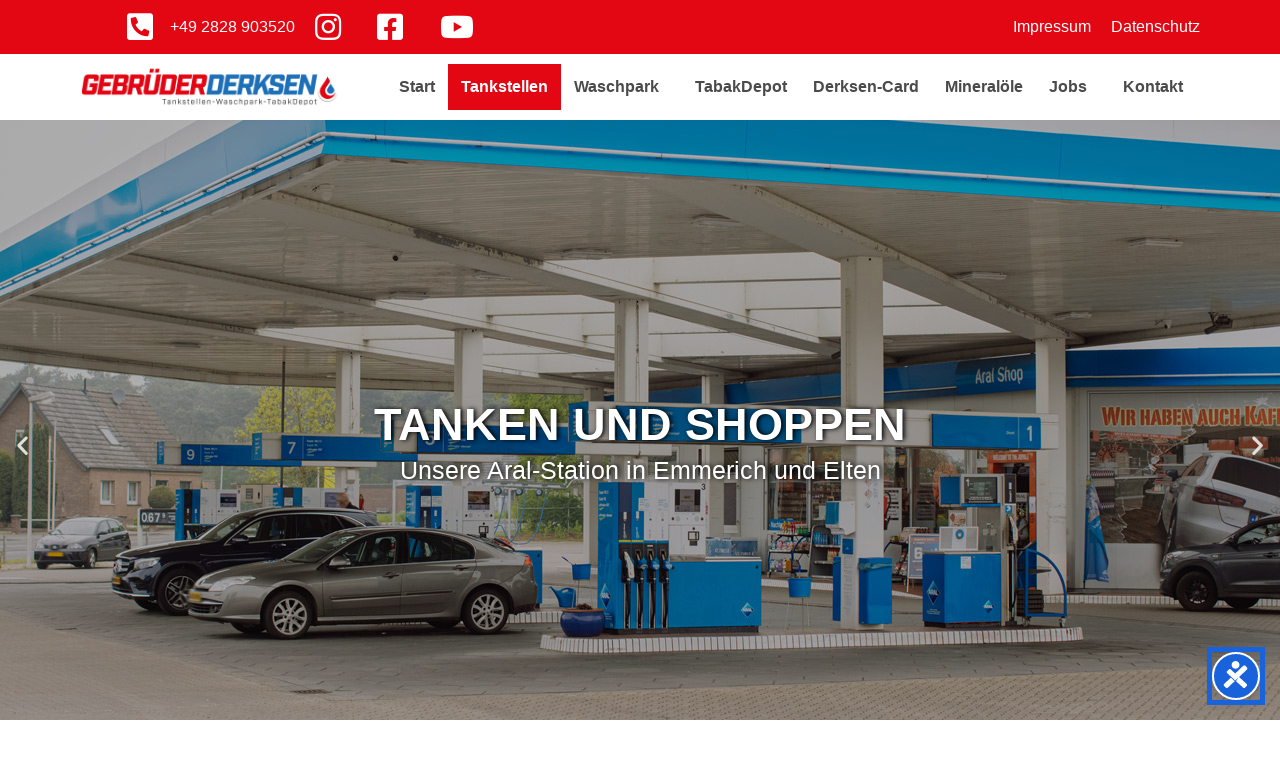

--- FILE ---
content_type: text/css
request_url: https://www.gebrueder-derksen.de/wp-content/uploads/elementor/css/post-76.css?ver=1749825296
body_size: 999
content:
.elementor-76 .elementor-element.elementor-element-3a47b69 .elementor-repeater-item-d5a93a7 .swiper-slide-bg{background-image:url(https://www.gebrueder-derksen.de/wp-content/uploads/2021/07/gebrueder-derksen-slider-03.jpg);background-size:cover;}.elementor-76 .elementor-element.elementor-element-3a47b69 .elementor-repeater-item-d5a93a7 .elementor-background-overlay{background-color:#0000004F;}.elementor-76 .elementor-element.elementor-element-3a47b69 .elementor-repeater-item-40a9925 .swiper-slide-bg{background-image:url(https://www.gebrueder-derksen.de/wp-content/uploads/2021/07/gebrueder-derksen-slider-06.jpg);background-size:cover;}.elementor-76 .elementor-element.elementor-element-3a47b69 .elementor-repeater-item-40a9925 .elementor-background-overlay{background-color:#00000038;}.elementor-76 .elementor-element.elementor-element-3a47b69 .elementor-repeater-item-a49f2ad .swiper-slide-bg{background-image:url(https://www.gebrueder-derksen.de/wp-content/uploads/2021/07/gebrueder-derksen-slider-tankstelle-02.jpg);background-size:cover;}.elementor-76 .elementor-element.elementor-element-3a47b69 .elementor-repeater-item-a49f2ad .elementor-background-overlay{background-color:#00000038;}.elementor-76 .elementor-element.elementor-element-3a47b69 .swiper-slide{height:650px;transition-duration:calc(5000ms*1.2);}.elementor-76 .elementor-element.elementor-element-3a47b69 .swiper-slide-contents{max-width:66%;text-shadow:2px 0px 5px #000000;}.elementor-76 .elementor-element.elementor-element-3a47b69 .swiper-slide-inner{text-align:center;}.elementor-76 .elementor-element.elementor-element-3a47b69 .swiper-slide-inner .elementor-slide-heading:not(:last-child){margin-bottom:6px;}.elementor-76 .elementor-element.elementor-element-3a47b69 .elementor-slide-heading{font-family:"Open Sans", Sans-serif;font-size:45px;font-weight:800;text-transform:uppercase;}.elementor-76 .elementor-element.elementor-element-3a47b69 .elementor-slide-description{font-family:"Open Sans", Sans-serif;font-size:25px;font-weight:400;}.elementor-76 .elementor-element.elementor-element-1d0b727 > .elementor-container > .elementor-column > .elementor-widget-wrap{align-content:center;align-items:center;}.elementor-76 .elementor-element.elementor-element-1d0b727:not(.elementor-motion-effects-element-type-background), .elementor-76 .elementor-element.elementor-element-1d0b727 > .elementor-motion-effects-container > .elementor-motion-effects-layer{background-image:url("https://www.gebrueder-derksen.de/wp-content/uploads/2021/04/divider-blau.png");background-repeat:no-repeat;background-size:cover;}.elementor-76 .elementor-element.elementor-element-1d0b727{transition:background 0.3s, border 0.3s, border-radius 0.3s, box-shadow 0.3s;margin-top:0px;margin-bottom:0px;z-index:1;}.elementor-76 .elementor-element.elementor-element-1d0b727 > .elementor-background-overlay{transition:background 0.3s, border-radius 0.3s, opacity 0.3s;}.elementor-76 .elementor-element.elementor-element-9eed2aa .elementor-icon-wrapper{text-align:center;}.elementor-76 .elementor-element.elementor-element-9eed2aa.elementor-view-stacked .elementor-icon{background-color:#FFFFFF;}.elementor-76 .elementor-element.elementor-element-9eed2aa.elementor-view-framed .elementor-icon, .elementor-76 .elementor-element.elementor-element-9eed2aa.elementor-view-default .elementor-icon{color:#FFFFFF;border-color:#FFFFFF;}.elementor-76 .elementor-element.elementor-element-9eed2aa.elementor-view-framed .elementor-icon, .elementor-76 .elementor-element.elementor-element-9eed2aa.elementor-view-default .elementor-icon svg{fill:#FFFFFF;}.elementor-76 .elementor-element.elementor-element-9eed2aa .elementor-icon{font-size:25px;}.elementor-76 .elementor-element.elementor-element-bd2d716{text-align:center;color:#FFFFFF;}.elementor-76 .elementor-element.elementor-element-7e6c192{text-align:center;}.elementor-76 .elementor-element.elementor-element-7e6c192 .elementor-heading-title{color:var( --e-global-color-secondary );font-family:"Open Sans", Sans-serif;font-size:40px;font-weight:700;text-transform:uppercase;letter-spacing:2.5px;}.elementor-76 .elementor-element.elementor-element-7e6c192 > .elementor-widget-container{margin:5% 0% 5% 0%;}.elementor-76 .elementor-element.elementor-element-12c6d0c .elementor-column-gap-custom .elementor-column > .elementor-element-populated{padding:10px;}.elementor-76 .elementor-element.elementor-element-12c6d0c > .elementor-container > .elementor-column > .elementor-widget-wrap{align-content:center;align-items:center;}.elementor-76 .elementor-element.elementor-element-6c386d8{font-family:"Open Sans", Sans-serif;font-size:14px;font-weight:400;}.elementor-76 .elementor-element.elementor-element-6c386d8 > .elementor-widget-container{padding:0px 38px 0px 0px;}.elementor-76 .elementor-element.elementor-element-6fd3413{text-align:center;}.elementor-76 .elementor-element.elementor-element-6fd3413 img{width:71%;}.elementor-76 .elementor-element.elementor-element-7aa5a48 .elementor-column-gap-custom .elementor-column > .elementor-element-populated{padding:10px;}.elementor-76 .elementor-element.elementor-element-7aa5a48 > .elementor-container > .elementor-column > .elementor-widget-wrap{align-content:center;align-items:center;}.elementor-76 .elementor-element.elementor-element-7aa5a48{margin-top:5%;margin-bottom:5%;}.elementor-76 .elementor-element.elementor-element-58e8b10{text-align:center;}.elementor-76 .elementor-element.elementor-element-58e8b10 img{width:71%;}.elementor-76 .elementor-element.elementor-element-96083de{font-family:"Open Sans", Sans-serif;font-size:14px;font-weight:400;}.elementor-76 .elementor-element.elementor-element-96083de > .elementor-widget-container{padding:0px 38px 0px 0px;}.elementor-76 .elementor-element.elementor-element-4ff4bf2 > .elementor-widget-container{margin:5px 0px 0px 0px;}:root{--page-title-display:none;}@media(max-width:1024px){.elementor-76 .elementor-element.elementor-element-1d0b727{margin-top:0px;margin-bottom:0px;}.elementor-76 .elementor-element.elementor-element-709ad8a > .elementor-element-populated{padding:0% 0% 0% 0%;}.elementor-76 .elementor-element.elementor-element-6c386d8 > .elementor-widget-container{padding:0% 0% 0% 10%;}.elementor-76 .elementor-element.elementor-element-96083de > .elementor-widget-container{padding:0px 26px 0px 0px;}}@media(max-width:767px){.elementor-76 .elementor-element.elementor-element-3a47b69 .swiper-slide{height:250px;}.elementor-76 .elementor-element.elementor-element-3a47b69 .elementor-slide-heading{font-size:20px;}.elementor-76 .elementor-element.elementor-element-3a47b69 .elementor-slide-description{font-size:12px;}.elementor-76 .elementor-element.elementor-element-1d0b727{margin-top:0px;margin-bottom:0px;padding:4% 4% 4% 4%;}.elementor-76 .elementor-element.elementor-element-bd2d716{text-align:center;}.elementor-76 .elementor-element.elementor-element-7e6c192 .elementor-heading-title{font-size:26px;}.elementor-76 .elementor-element.elementor-element-6c386d8{text-align:center;}.elementor-76 .elementor-element.elementor-element-96083de{text-align:center;}}@media(min-width:768px){.elementor-76 .elementor-element.elementor-element-d16712a{width:6%;}.elementor-76 .elementor-element.elementor-element-919e77b{width:94%;}.elementor-76 .elementor-element.elementor-element-709ad8a{width:54%;}.elementor-76 .elementor-element.elementor-element-ab5a27b{width:46%;}}@media(max-width:1024px) and (min-width:768px){.elementor-76 .elementor-element.elementor-element-d16712a{width:15%;}.elementor-76 .elementor-element.elementor-element-919e77b{width:82%;}}

--- FILE ---
content_type: text/css
request_url: https://www.gebrueder-derksen.de/wp-content/uploads/elementor/css/post-6.css?ver=1745562324
body_size: 705
content:
.elementor-6 .elementor-element.elementor-element-8f9005a > .elementor-container > .elementor-column > .elementor-widget-wrap{align-content:center;align-items:center;}.elementor-6 .elementor-element.elementor-element-8f9005a:not(.elementor-motion-effects-element-type-background), .elementor-6 .elementor-element.elementor-element-8f9005a > .elementor-motion-effects-container > .elementor-motion-effects-layer{background-color:var( --e-global-color-accent );}.elementor-6 .elementor-element.elementor-element-8f9005a{transition:background 0.3s, border 0.3s, border-radius 0.3s, box-shadow 0.3s;padding:5px 5px 5px 5px;}.elementor-6 .elementor-element.elementor-element-8f9005a > .elementor-background-overlay{transition:background 0.3s, border-radius 0.3s, opacity 0.3s;}.elementor-6 .elementor-element.elementor-element-c0122d9 > .elementor-element-populated{transition:background 0.3s, border 0.3s, border-radius 0.3s, box-shadow 0.3s;padding:0% 0% 0% 10%;}.elementor-6 .elementor-element.elementor-element-c0122d9 > .elementor-element-populated > .elementor-background-overlay{transition:background 0.3s, border-radius 0.3s, opacity 0.3s;}.elementor-6 .elementor-element.elementor-element-6f4c1bc .elementor-icon-list-items:not(.elementor-inline-items) .elementor-icon-list-item:not(:last-child){padding-bottom:calc(20px/2);}.elementor-6 .elementor-element.elementor-element-6f4c1bc .elementor-icon-list-items:not(.elementor-inline-items) .elementor-icon-list-item:not(:first-child){margin-top:calc(20px/2);}.elementor-6 .elementor-element.elementor-element-6f4c1bc .elementor-icon-list-items.elementor-inline-items .elementor-icon-list-item{margin-right:calc(20px/2);margin-left:calc(20px/2);}.elementor-6 .elementor-element.elementor-element-6f4c1bc .elementor-icon-list-items.elementor-inline-items{margin-right:calc(-20px/2);margin-left:calc(-20px/2);}body.rtl .elementor-6 .elementor-element.elementor-element-6f4c1bc .elementor-icon-list-items.elementor-inline-items .elementor-icon-list-item:after{left:calc(-20px/2);}body:not(.rtl) .elementor-6 .elementor-element.elementor-element-6f4c1bc .elementor-icon-list-items.elementor-inline-items .elementor-icon-list-item:after{right:calc(-20px/2);}.elementor-6 .elementor-element.elementor-element-6f4c1bc .elementor-icon-list-icon i{color:#FFFFFF;transition:color 0.3s;}.elementor-6 .elementor-element.elementor-element-6f4c1bc .elementor-icon-list-icon svg{fill:#FFFFFF;transition:fill 0.3s;}.elementor-6 .elementor-element.elementor-element-6f4c1bc{--e-icon-list-icon-size:30px;--icon-vertical-offset:0px;}.elementor-6 .elementor-element.elementor-element-6f4c1bc .elementor-icon-list-icon{padding-right:0px;}.elementor-6 .elementor-element.elementor-element-6f4c1bc .elementor-icon-list-text{color:#FFFFFF;transition:color 0.3s;}.elementor-6 .elementor-element.elementor-element-c82fc88 > .elementor-element-populated{transition:background 0.3s, border 0.3s, border-radius 0.3s, box-shadow 0.3s;}.elementor-6 .elementor-element.elementor-element-c82fc88 > .elementor-element-populated > .elementor-background-overlay{transition:background 0.3s, border-radius 0.3s, opacity 0.3s;}.elementor-6 .elementor-element.elementor-element-70a0294 .elementor-icon-list-items:not(.elementor-inline-items) .elementor-icon-list-item:not(:last-child){padding-bottom:calc(20px/2);}.elementor-6 .elementor-element.elementor-element-70a0294 .elementor-icon-list-items:not(.elementor-inline-items) .elementor-icon-list-item:not(:first-child){margin-top:calc(20px/2);}.elementor-6 .elementor-element.elementor-element-70a0294 .elementor-icon-list-items.elementor-inline-items .elementor-icon-list-item{margin-right:calc(20px/2);margin-left:calc(20px/2);}.elementor-6 .elementor-element.elementor-element-70a0294 .elementor-icon-list-items.elementor-inline-items{margin-right:calc(-20px/2);margin-left:calc(-20px/2);}body.rtl .elementor-6 .elementor-element.elementor-element-70a0294 .elementor-icon-list-items.elementor-inline-items .elementor-icon-list-item:after{left:calc(-20px/2);}body:not(.rtl) .elementor-6 .elementor-element.elementor-element-70a0294 .elementor-icon-list-items.elementor-inline-items .elementor-icon-list-item:after{right:calc(-20px/2);}.elementor-6 .elementor-element.elementor-element-70a0294 .elementor-icon-list-icon i{color:#FFFFFF;transition:color 0.3s;}.elementor-6 .elementor-element.elementor-element-70a0294 .elementor-icon-list-icon svg{fill:#FFFFFF;transition:fill 0.3s;}.elementor-6 .elementor-element.elementor-element-70a0294{--e-icon-list-icon-size:30px;--icon-vertical-offset:0px;}.elementor-6 .elementor-element.elementor-element-70a0294 .elementor-icon-list-icon{padding-right:0px;}.elementor-6 .elementor-element.elementor-element-70a0294 .elementor-icon-list-text{color:#FFFFFF;transition:color 0.3s;}.elementor-6 .elementor-element.elementor-element-8a6eb0f > .elementor-container > .elementor-column > .elementor-widget-wrap{align-content:center;align-items:center;}.elementor-6 .elementor-element.elementor-element-19e347c{text-align:left;}.elementor-6 .elementor-element.elementor-element-19e347c img{width:100%;}.elementor-6 .elementor-element.elementor-element-344a14c .elementor-menu-toggle{margin:0 auto;}.elementor-6 .elementor-element.elementor-element-344a14c .elementor-nav-menu .elementor-item{font-family:"Open Sans", Sans-serif;font-size:16px;font-weight:600;}.elementor-6 .elementor-element.elementor-element-344a14c .elementor-nav-menu--main .elementor-item:hover,
					.elementor-6 .elementor-element.elementor-element-344a14c .elementor-nav-menu--main .elementor-item.elementor-item-active,
					.elementor-6 .elementor-element.elementor-element-344a14c .elementor-nav-menu--main .elementor-item.highlighted,
					.elementor-6 .elementor-element.elementor-element-344a14c .elementor-nav-menu--main .elementor-item:focus{color:#fff;}.elementor-6 .elementor-element.elementor-element-344a14c .elementor-nav-menu--main .elementor-item{padding-left:13px;padding-right:13px;}@media(max-width:1024px){.elementor-6 .elementor-element.elementor-element-19e347c{text-align:center;}.elementor-6 .elementor-element.elementor-element-19e347c img{width:60%;}.elementor-6 .elementor-element.elementor-element-19e347c > .elementor-widget-container{margin:2% 0% 2% 0%;}}@media(min-width:768px){.elementor-6 .elementor-element.elementor-element-c593285{width:24.665%;}.elementor-6 .elementor-element.elementor-element-da8beb4{width:75%;}}@media(max-width:1024px) and (min-width:768px){.elementor-6 .elementor-element.elementor-element-c0122d9{width:100%;}.elementor-6 .elementor-element.elementor-element-c82fc88{width:100%;}.elementor-6 .elementor-element.elementor-element-c593285{width:100%;}.elementor-6 .elementor-element.elementor-element-da8beb4{width:100%;}}

--- FILE ---
content_type: text/css
request_url: https://www.gebrueder-derksen.de/wp-content/uploads/elementor/css/post-65.css?ver=1751890317
body_size: 620
content:
.elementor-65 .elementor-element.elementor-element-72814be:not(.elementor-motion-effects-element-type-background), .elementor-65 .elementor-element.elementor-element-72814be > .elementor-motion-effects-container > .elementor-motion-effects-layer{background-color:#323232;}.elementor-65 .elementor-element.elementor-element-72814be{transition:background 0.3s, border 0.3s, border-radius 0.3s, box-shadow 0.3s;margin-top:0%;margin-bottom:0%;padding:5% 0% 5% 0%;}.elementor-65 .elementor-element.elementor-element-72814be > .elementor-background-overlay{transition:background 0.3s, border-radius 0.3s, opacity 0.3s;}.elementor-65 .elementor-element.elementor-element-337fccb .elementor-icon-wrapper{text-align:center;}.elementor-65 .elementor-element.elementor-element-337fccb.elementor-view-stacked .elementor-icon{background-color:#FFFFFF;}.elementor-65 .elementor-element.elementor-element-337fccb.elementor-view-framed .elementor-icon, .elementor-65 .elementor-element.elementor-element-337fccb.elementor-view-default .elementor-icon{color:#FFFFFF;border-color:#FFFFFF;}.elementor-65 .elementor-element.elementor-element-337fccb.elementor-view-framed .elementor-icon, .elementor-65 .elementor-element.elementor-element-337fccb.elementor-view-default .elementor-icon svg{fill:#FFFFFF;}.elementor-65 .elementor-element.elementor-element-337fccb .elementor-icon{font-size:30px;}.elementor-65 .elementor-element.elementor-element-9bcecdc{text-align:center;color:#FFFFFF;}.elementor-65 .elementor-element.elementor-element-bf1c1bc .elementor-icon-wrapper{text-align:center;}.elementor-65 .elementor-element.elementor-element-bf1c1bc.elementor-view-stacked .elementor-icon{background-color:#FFFFFF;}.elementor-65 .elementor-element.elementor-element-bf1c1bc.elementor-view-framed .elementor-icon, .elementor-65 .elementor-element.elementor-element-bf1c1bc.elementor-view-default .elementor-icon{color:#FFFFFF;border-color:#FFFFFF;}.elementor-65 .elementor-element.elementor-element-bf1c1bc.elementor-view-framed .elementor-icon, .elementor-65 .elementor-element.elementor-element-bf1c1bc.elementor-view-default .elementor-icon svg{fill:#FFFFFF;}.elementor-65 .elementor-element.elementor-element-bf1c1bc .elementor-icon{font-size:30px;}.elementor-65 .elementor-element.elementor-element-d609dd2{text-align:center;color:#FFFFFF;}.elementor-65 .elementor-element.elementor-element-d750401 .elementor-icon-wrapper{text-align:center;}.elementor-65 .elementor-element.elementor-element-d750401.elementor-view-stacked .elementor-icon{background-color:#FFFFFF;}.elementor-65 .elementor-element.elementor-element-d750401.elementor-view-framed .elementor-icon, .elementor-65 .elementor-element.elementor-element-d750401.elementor-view-default .elementor-icon{color:#FFFFFF;border-color:#FFFFFF;}.elementor-65 .elementor-element.elementor-element-d750401.elementor-view-framed .elementor-icon, .elementor-65 .elementor-element.elementor-element-d750401.elementor-view-default .elementor-icon svg{fill:#FFFFFF;}.elementor-65 .elementor-element.elementor-element-d750401 .elementor-icon{font-size:30px;}.elementor-65 .elementor-element.elementor-element-bf885cc{text-align:center;color:#FFFFFF;}.elementor-bc-flex-widget .elementor-65 .elementor-element.elementor-element-6b3b0b6.elementor-column .elementor-widget-wrap{align-items:flex-start;}.elementor-65 .elementor-element.elementor-element-6b3b0b6.elementor-column.elementor-element[data-element_type="column"] > .elementor-widget-wrap.elementor-element-populated{align-content:flex-start;align-items:flex-start;}.elementor-65 .elementor-element.elementor-element-6b3b0b6.elementor-column > .elementor-widget-wrap{justify-content:center;}.elementor-65 .elementor-element.elementor-element-472a791{text-align:left;}.elementor-65 .elementor-element.elementor-element-d06fe6e:not(.elementor-motion-effects-element-type-background), .elementor-65 .elementor-element.elementor-element-d06fe6e > .elementor-motion-effects-container > .elementor-motion-effects-layer{background-color:#323232;}.elementor-65 .elementor-element.elementor-element-d06fe6e{transition:background 0.3s, border 0.3s, border-radius 0.3s, box-shadow 0.3s;margin-top:0%;margin-bottom:0%;padding:0% 0% 0% 0%;}.elementor-65 .elementor-element.elementor-element-d06fe6e > .elementor-background-overlay{transition:background 0.3s, border-radius 0.3s, opacity 0.3s;}.elementor-65 .elementor-element.elementor-element-061c026 > .elementor-element-populated{border-style:solid;border-width:0.5px 0.5px 0px 0.5px;border-color:#FFFFFF;transition:background 0.3s, border 0.3s, border-radius 0.3s, box-shadow 0.3s;margin:0% 5% 0% 5%;--e-column-margin-right:5%;--e-column-margin-left:5%;padding:0% 0% 0% 0%;}.elementor-65 .elementor-element.elementor-element-061c026 > .elementor-element-populated > .elementor-background-overlay{transition:background 0.3s, border-radius 0.3s, opacity 0.3s;}.elementor-65 .elementor-element.elementor-element-e2947f8 .elementor-icon-list-icon i{color:#FFFFFF;transition:color 0.3s;}.elementor-65 .elementor-element.elementor-element-e2947f8 .elementor-icon-list-icon svg{fill:#FFFFFF;transition:fill 0.3s;}.elementor-65 .elementor-element.elementor-element-e2947f8{--e-icon-list-icon-size:39px;--icon-vertical-offset:0px;}.elementor-65 .elementor-element.elementor-element-e2947f8 .elementor-icon-list-text{color:#FFFFFF;transition:color 0.3s;}.elementor-65 .elementor-element.elementor-element-e2947f8 > .elementor-widget-container{padding:1% 1% 1% 1%;}@media(max-width:767px){.elementor-65 .elementor-element.elementor-element-6b3b0b6.elementor-column > .elementor-widget-wrap{justify-content:center;}}@media(min-width:768px){.elementor-65 .elementor-element.elementor-element-d6aa2a2{width:20%;}.elementor-65 .elementor-element.elementor-element-bc20a7b{width:20%;}.elementor-65 .elementor-element.elementor-element-a5c2af9{width:20%;}.elementor-65 .elementor-element.elementor-element-6b3b0b6{width:20%;}.elementor-65 .elementor-element.elementor-element-0a82402{width:20%;}}

--- FILE ---
content_type: text/css;charset=UTF-8
request_url: https://my.contentserver24.de/api/css.php?cs_key=3c0a1b4f2b0f172d17bc&ver=6.2.8
body_size: 8262
content:
.cs_news_content5 {border:#6E6E6E 1px solid;margin-top:5px;}.cs_news_content4 {border:#6E6E6E 1px solid;margin-top:5px;}.cs_news_search_button {position:relative;top:-2px;}.cs_news_search {float:right;}.cs_news_short_table {font-family:Verdana, Arial, Helvetica, sans-serif;font-size:12px;font-weight:normal;}ul .cs_news_short_list {list-style-type:none;}a.cs_news_short_link {font-weight:bold;float:right;}.cs_news_preview_header {margin-bottom:10px;color:#af0202;padding:4px;font-weight:bold;margin-top:0px !important;}a.cs_news_preview_link {color:#af0202;}a.cs_news_link {float:right;margin-right:10px;}.cs_news_short_teaser {font-weight:bold;}.cs_news_list_preview_img {display:inline !important;float:left;margin-right:5px;width:25%;}.cs_news_short_content4, 
.cs_news_short_content5 {display:inline-block;width:100%;margin-bottom:10px;}#cs_curr_prices_wrapper {width:90%;margin:0px auto;}.cs_currpr_header {color:#333333;font-family:Arial,Helvetica,sans-serif;font-size:12px;font-style:normal;font-variant:normal;font-weight:bold;background:#ddd;line-height:normal;}.cs_currpr_table {background-color:#FFFFFF;border:thin solid #FFFFFF;color:#333333;font-family:Arial,Helvetica,sans-serif;font-size:11px;font-weight:normal;padding:0;width:100%;}.cs_currpr_tableheader {background:#ddd;color:#333333;font-size:13px;font-weight:bold;height:22px;padding:0;text-align:center;}.cs_currpr_tablefooter {background:none repeat scroll 0 0 #CCCCCC;color:#333333;font-size:13px;font-weight:bold;height:22px;padding:0;text-align:center;}#cs_currpr_tabmenue {border-bottom:1px solid #222222;padding:3px;}#cs_currpr_tabmenue li {display:inline-block;margin:0 !important;padding:0;}#cs_currpr_tabmenue li a {-moz-border-bottom-colors:none;-moz-border-image:none;-moz-border-left-colors:none;-moz-border-right-colors:none;-moz-border-top-colors:none;background:none repeat scroll 0 0 #FFFFFF;border-color:#777777 #777777 -moz-use-text-color;border-style:solid solid none;border-width:1px 1px 0;color:#1A5893;font-weight:bold;margin-left:3px;padding:3px 1em;text-decoration:none;display:inherit;}#cs_currpr_tabmenue li a#aktuell {background:none repeat scroll 0 0 #E2890B;color:#FFFFFF;padding-bottom:4px;}#cs_currpr_tabmenue li a:hover{background:none repeat scroll 0 0 #E2890B;color:#FFFFFF;padding-bottom:4px;}.cs_currpr_content4{background:#efefef;text-align:center;padding:6px;}.cs_currpr_content5{text-align:center;}.cs_curr_prices_diagrammtable{width:400px;margin:0 auto;}
#cs_prtrend_tabmenue {padding:3px;border-bottom:1px solid #222;}
#cs_prtrend_tabmenue li {display:inline;}
#cs_prtrend_tabmenue li a {padding:3px 1em;margin-left:3px;background:#EEEEEE;border:1px solid #777;border-bottom:0;text-decoration:none;}
#cs_prtrend_tabmenue li a#aktuell {padding-bottom:4px;background:#DDDDDD;border-bottom:1px solid #fc0;}
.cs_prod_header {font-family:Arial, Helvetica, sans-serif;font-size:12px;font-style:normal;line-height:normal;font-weight:bold;font-variant:normal;color:#333333;}
#cs_prod_tabmenue {display:inline-block;}
#cs_prod_tabmenue ul {display:block;margin:0 0 20px 0;padding:0;border-bottom:solid 1px #ddd;}
#cs_prod_tabmenue li {display:block;width:auto;height:30px;padding:0;float:left;margin-bottom:0;}
#cs_prod_tabmenue li a {display:block;text-decoration:none;width:auto;height:29px;padding:0px 20px;line-height:30px;border:solid 1px #ddd;border-width:1px 1px 0 0;margin:0;background:#f5f5f5;font-weight:bold;text-shadow:1px 1px 0 #fff;margin-bottom:100px;}
#cs_prod_tabmenue li a#aktuell {background:#fff;height:30px;position:relative;top:-4px;padding-top:4px;border-left-width:1px;margin:0 0 0 -1px;color:#111;-moz-border-radius-topleft:2px;-webkit-border-top-left-radius:2px;border-top-left-radius:2px;-moz-border-radius-topright:2px;-webkit-border-top-right-radius:2px;border-top-right-radius:2px;}
#cs_prod_tabmenue li:first-child a#aktuell {margin-left:0;}
#cs_prod_tabmenue li:first-child a {border-width:1px 1px 0 1px;-moz-border-radius-topleft:2px;-webkit-border-top-left-radius:2px;border-top-left-radius:2px;}
#cs_prod_tabmenue li:last-child a {-moz-border-radius-topright:2px;-webkit-border-top-right-radius:2px;border-top-right-radius:2px;}
#cs_prod_tabmenue:before, #cs_currpr_tabmenue:after {content:'?020';display:block;overflow:hidden;visibility:hidden;width:0;height:0;}
#cs_prod_tabmenue:after {clear:both;}
#cs_prod_tabmenue {zoom:1;}
.cs_tech_header {clear:both;font-weight:bold;padding-top:20px;}
#cs_tech_tabmenue ul {display:block;margin:0 0 20px 0;padding:0;border-bottom:solid 1px #ddd;}
#cs_tech_tabmenue li {display:block;width:auto;height:30px;padding:0;float:left;margin-bottom:0;}
#cs_tech_tabmenue li a {display:block;text-decoration:none;width:auto;height:29px;padding:0px 5px;line-height:30px;border:solid 1px #ddd;border-width:1px 1px 0 0;margin:0;background:#f5f5f5;font-weight:bold;text-shadow:1px 1px 0 #fff;}
#cs_tech_tabmenue li a#aktuell {background:#fff;height:30px;position:relative;top:-4px;padding-top:4px;border-left-width:1px;margin:0 0 0 -1px;color:#111;-moz-border-radius-topleft:2px;-webkit-border-top-left-radius:2px;border-top-left-radius:2px;-moz-border-radius-topright:2px;-webkit-border-top-right-radius:2px;border-top-right-radius:2px;}
#cs_tech_tabmenue li:first-child a#aktuell {margin-left:0;}
#cs_tech_tabmenue li:first-child a {border-width:1px 1px 0 1px;-moz-border-radius-topleft:2px;-webkit-border-top-left-radius:2px;border-top-left-radius:2px;}
#cs_tech_tabmenue li:last-child a {-moz-border-radius-topright:2px;-webkit-border-top-right-radius:2px;border-top-right-radius:2px;}
#cs_tech_tabmenue:before, #cs_tech_tabmenue:after {content:'&#65533;020';display:block;overflow:hidden;visibility:hidden;width:0;height:0;}
#cs_tech_tabmenue:after {clear:both;}
#cs_tech_tabmenue {zoom:1;}
.cs_encycl_search_table td {border:none !important;}
.cs_encycl_search_table tr {border:none !important;}
.cs_encycl_search_content2 {width:80% !important;}
#cs_encyclopedia_wrapper {width:80%;}
#cs_search.textinput {height:34px;width:100% !important;}
.cs_encyklopedia_savebutton {margin-top:18px;}
.savebutton.cs_encyklopedia_savebutton {float:right;margin-right:10px;}
.savebutton.cs_encyklopedia_savebutton:hover {background-color:#959594;color:#fff;border:none;}
@media only screen and (max-width:767px) {#cs_search.textinput {width:340px !important;margin-left:0px;}
.savebutton.cs_encyklopedia_savebutton {margin:0px;}}
.cs_faq_container ul li {list-style-type:circle;list-style-position:outside;margin-left:25px;}
cs_faq_container ul li:hover {list-style-type:
disc;opacity:0.5;}
.cs_faq_header {font-size:14px;font-weight:bold;line-height:0.8;width:100%;border-bottom:2px solid #ddd;padding:2px;display:block;}
.cs_faq_header2 {font-size:12px;font-style:normal;line-height:normal;font-weight:bold;font-variant:normal;color:#333333;}
.cs_faq_questionlist li:nth-child(2n) {background:#efefef;}
.cs_faq_questionlist li {list-style-type:circle;list-style-position:outside;margin-left:25px;}
.cs_faq_questionlist a {color:#111111;}
.cs_faq_questionlist a:hover,.cs_faq_questionlist a:focus {color:#FF0000;}
.cs_subsidies_header {font-size:14px;font-style:normal;line-height:normal;font-weight:bold;font-variant:normal;color:#333333;}
.cs_subsidies_header2 {font-weight:bold;font-variant:normal;color:#333333;}
.cs_subsidies_important {font-weight:bold;}
a.cs_subsidies_link:link {font-family:Verdana, Arial, Helvetica, sans-serif;font-size:12px;color:#000000;text-decoration:underline;}
a.cs_subsidies_link:visited {color:#000000;text-decoration:underline;}
a.cs_subsidies_link:hover {color:#000000;text-decoration:none;}
a.cs_subsidies_link:active {color:#000000;text-decoration:none;}
.cs_serv_header {font-family:Arial, Helvetica, sans-serif;font-size:12px;font-style:normal;line-height:normal;font-weight:bold;font-variant:normal;color:#333333;}
#cs_serv_tabmenue {padding:3px;border-bottom:1px solid #b9b9b9;}
#cs_serv_tabmenue li {display:inline;}
#cs_serv_tabmenue li a {padding:3px 20px;margin-left:3px;background:#f5f5f5;border:1px solid #ddd;border-bottom:0;text-decoration:none;font-weight:bold;height:29px;line-height:30px;display:inline-block;}
#cs_serv_tabmenue li a#aktuell {padding-bottom:4px;background:#DDDDDD;border-bottom:2px solid #008CBA;}.position-relative {position:relative;}.text-center {text-align:center;}.cs_shop_step4_legal_issues li::after {content:"";display:table;clear:both;}.input-group {position:relative;display:-ms-flexbox;display:flex;-ms-flex-wrap:wrap;flex-wrap:wrap;-ms-flex-align:stretch;align-items:stretch;width:100%;}.input-group>.custom-file, .input-group>.custom-select, .input-group>.form-control, .input-group>.form-control-plaintext {position:relative;-ms-flex:1 1 auto;flex:1 1 auto;width:1%;min-width:0;margin-bottom:0;}.input-group-append {margin-left:-1px;}.input-group-append, .input-group-prepend {display:-ms-flexbox;display:flex;}.input-group-text {display:-ms-flexbox;display:flex;-ms-flex-align:center;align-items:center;padding:.375rem .75rem;margin-bottom:0;font-size:1rem;font-weight:400;line-height:1.5;color:#495057;text-align:center;white-space:nowrap;background-color:#e9ecef;border:1px solid #ced4da;border-radius:.25rem;}.input-group>.input-group-append>.btn, .input-group>.input-group-append>.input-group-text, .input-group>.input-group-prepend:first-child>.btn:not(:first-child), .input-group>.input-group-prepend:first-child>.input-group-text:not(:first-child), .input-group>.input-group-prepend:not(:first-child)>.btn, .input-group>.input-group-prepend:not(:first-child)>.input-group-text {border-top-left-radius:0;border-bottom-left-radius:0;}input.cs_savebutton.cs_shop_order_button {position:absolute;top:0;bottom:0;left:0;right:0;width:100%;background-color:var(--e-global-color-secondary);border:0;color:white;font-size:1.2rem;font-weight:bold;text-align:center;}input.cs_savebutton.cs_shop_order_button:hover {background-color:var(--e-global-color-primary);}.form-group {margin-bottom:15px;}.cs_shop_product_class_hel_standard_schwefelarm.cs_shop_produkt_bilder {display:block !important;background:url("data:image/svg+xml,%3Csvg xmlns='http://www.w3.org/2000/svg' viewBox='12622 868 30.187 50'%3E%3Cdefs%3E%3Cstyle%3E .cls-1 %7B fill:%23E00B14;%7D %3C/style%3E%3C/defs%3E%3Cpath id='Pfad_93' data-name='Pfad 93' class='cls-1' d='M15.093,0C15.093,7.071,0,26.573,0,34.907a15.093,15.093,0,0,0,30.186,0C30.186,26.573,15.093,7.071,15.093,0ZM4.681,33.8a9.893,9.893,0,0,0-.155,5.517,7.451,7.451,0,0,1-1.787-4.876c0-4.157,7.517-13.869,7.517-17.4C12.179,23.135,5.73,31.041,4.681,33.8Z' transform='translate(12622 868)'/%3E%3C/svg%3E") center center no-repeat;height:60px;width:60px;margin-bottom:60px;background-size:contain;float:left;;z-index:99999;}.cs_shop_product_class_hel_premium_schwefelarm.cs_shop_produkt_bilder {display:block !important;background:url("data:image/svg+xml,%3Csvg xmlns='http://www.w3.org/2000/svg' viewBox='12622 868 30.187 50'%3E%3Cdefs%3E%3Cstyle%3E .cls-1 %7B fill:%231D70B7;%7D %3C/style%3E%3C/defs%3E%3Cpath id='Pfad_93' data-name='Pfad 93' class='cls-1' d='M15.093,0C15.093,7.071,0,26.573,0,34.907a15.093,15.093,0,0,0,30.186,0C30.186,26.573,15.093,7.071,15.093,0ZM4.681,33.8a9.893,9.893,0,0,0-.155,5.517,7.451,7.451,0,0,1-1.787-4.876c0-4.157,7.517-13.869,7.517-17.4C12.179,23.135,5.73,31.041,4.681,33.8Z' transform='translate(12622 868)'/%3E%3C/svg%3E") center center no-repeat;height:60px;width:60px;margin-bottom:60px;background-size:contain;float:left;;z-index:99999;}.cs_shop_product_class_hel_standard_schwefelarm + .text-success {color:#E00B14!important;}.cs_shop_product_class_hel_premium_schwefelarm + .text-success {color:#1D70B7!important;}.cs_shop_product_class_hel_standard_schwefelarm.cs_shop_produkt_bilder::after, .cs_shop_product_class_hel_premium_schwefelarm.cs_shop_produkt_bilder::after {content:"";display:block;clear:both;}#cs_shop_wrapper label {display:inline-block;min-width:25%;font-size:13px;padding-right:0;}#cs_shop_form_step_3 input[type="text"],#cs_shop_form_step_3 select {display:inline-block;width:100%;height:34px;padding:6px 12px;font-size:14px;line-height:1.42857143;color:#555;background-color:#fff;background-image:none;border:1px solid #ccc;border-radius:3px;-webkit-transition:border-color ease-in-out .15s,-webkit-box-shadow ease-in-out .15s;-o-transition:border-color ease-in-out .15s,box-shadow ease-in-out .15s;transition:border-color ease-in-out .15s,box-shadow ease-in-out .15s;}#cs_shop_form_step_3 #cs_shop_birth_d, #cs_shop_form_step_3 #cs_shop_birth_m, #cs_shop_form_step_3 #cs_shop_birth_y {width:68px !important;}.cs_shop_submitbutton_box_step_3, .cs_shop_submitbutton_box_step_3.cs_shop_submitbutton_box_step_4 {display:flex;flex-direction:row;flex:1;}.cs_savebutton.cs_shop_back_button_step3, .cs_savebutton.cs_shop_kaufen_button_step3, .cs_savebutton.cs_shop_kaufen_button_step4 {display:inline-block;margin-bottom:0;font-weight:normal;text-align:center;white-space:nowrap;vertical-align:middle;touch-action:manipulation;cursor:pointer;background-image:none;border:1px solid transparent;padding:10px 15px;font-size:16px;line-height:1.42857143;border-radius:0;-webkit-user-select:none;-moz-user-select:none;-ms-user-select:none;user-select:none;color:#ffffff;text-decoration:none;border-width:2px;}.cs_savebutton.cs_shop_kaufen_button_step3, .cs_savebutton.cs_shop_kaufen_button_step4 {margin-left:auto;color:#ffffff;background-color:#1a942e;border-color:#1a942e;}.cs_savebutton.cs_shop_kaufen_button_step3:hover {color:#ffffff;background-color:#074c70;border-color:#064566;}.cs_savebutton.cs_shop_back_button {background-color:transparent;border-color:rgba(255,255,255,0.3);color:rgba(255,255,255,0.8);}.cs_savebutton.cs_shop_back_button:hover {background-color:rgba(255,255,255,0.3);border-color:transparent;}.cs_shop_delivery_options {display:-ms-grid;-ms-grid-columns:1fr 10px 1fr;-ms-grid-rows:1fr 10px 1fr 10px 30px;grid-area:deliveryoptions;display:grid;grid-template-columns:1fr 1fr;grid-template-rows:1fr 1fr 50px;}.cs_shop_working_days_wrapper {display:grid !important;grid-template-columns:1fr 1fr;grid-column:span 2;}.cs_shop_delivery_options_box {padding:15px;box-shadow:inset 0px 0px 0px 2px #fff, inset 0px 0px 0px 4px #ddd;}.cs_shop_delivery_options_price_wrapper {text-align:right;grid-column:span 2;}#cs_shop_form_step_3 ul {list-style:none;margin-left:0 !important;}   
#cs_shop_form_step_3 ul li {list-style:none;margin-left:0 !important;margin-top:5px;width:100% !important;display:block;position:relative;}#cs_shop_form_step_3 input[type="text"].cs_form_input_first {margin-right:5px;}#cs_shop_form_step_3 input.cs_form_input_long[type="text"] {width:200px !important;}.cs_block form#cs_shop_form_step_3 input.cs_form_input_short[type="text"] {width:95px !important;}   
#cs_shop_form_step_3 #cs_shop_company, #cs_shop_form_step_3 #cs_shop_second_name, #cs_shop_form_step_3 #cs_shop_first_name, #cs_shop_form_step_3 #cs_shop_city, #cs_shop_form_step_3 #cs_shop_phone, #cs_shop_form_step_3 #cs_shop_mobile_phone, #cs_shop_form_step_3 #cs_shop_email, #cs_shop_form_step_3 #cs_shop_customer_number, #cs_shop_form_step_3 #cs_shop_title, #cs_shop_form_step_3 #cs_shop_billing_title, #cs_shop_form_step_3 #cs_shop_billing_company, #cs_shop_form_step_3 #cs_shop_billing_second_name, #cs_shop_form_step_3 #cs_shop_billing_first_name {width:300px !important;}#cs_shop_form_step_3 ul {margin:0;padding:0;list-style:none;}form[name="cs_shop_form_step_4"] {display:grid;grid-template-rows:repeat(6, max-content);grid-gap:15px;}form[name="cs_shop_form_step_4"] ul {list-style:none;padding:0;}form[name="cs_shop_form_step_4"] fieldset{padding:12px;background-color:rgba(232, 243, 250, 0.28);border:1px solid transparent;position:relative;}div[class^="cs_shop_step_4_div_table_header"] {float:left;padding:10px 0;}@media (max-width:400px){#cs_shop_form_step_3 #cs_shop_birth_d, #cs_shop_form_step_3 #cs_shop_birth_m, #cs_shop_form_step_3 #cs_shop_birth_y {width:65px !important;}.cs_shop_dob_wrapper label, label[for="cs_shop_street"], label[for="cs_shop_billing_street"],label[for="cs_shop_billing_zip_code cs_shop_billing_city"] {width:100%;}#cs_shop_form_step_3 input.cs_form_input_long[type="text"] {width:185px !important;}}.cs_shop_product_footer {min-height:60px;}.row {display:-ms-flexbox;display:flex;-ms-flex-wrap:wrap;flex-wrap:wrap;margin-right:-15px;margin-left:-15px;}.col-12 {-ms-flex:0 0 100%;flex:0 0 100%;max-width:100%;}@media (min-width:768px){.col-md-6 {-ms-flex:0 0 50%;flex:0 0 50%;max-width:50%;}.col-md-10 {-ms-flex:0 0 83.333333%;flex:0 0 83.333333%;max-width:83.333333%;}.col-md-2 {-ms-flex:0 0 16.666667%;flex:0 0 16.666667%;max-width:16.666667%;}}.col, .col-1, .col-10, .col-11, .col-12, .col-2, .col-3, .col-4, .col-5, .col-6, .col-7, .col-8, .col-9, .col-auto, .col-lg, .col-lg-1, .col-lg-10, .col-lg-11, .col-lg-12, .col-lg-2, .col-lg-3, .col-lg-4, .col-lg-5, .col-lg-6, .col-lg-7, .col-lg-8, .col-lg-9, .col-lg-auto, .col-md, .col-md-1, .col-md-10, .col-md-11, .col-md-12, .col-md-2, .col-md-3, .col-md-4, .col-md-5, .col-md-6, .col-md-7, .col-md-8, .col-md-9, .col-md-auto, .col-sm, .col-sm-1, .col-sm-10, .col-sm-11, .col-sm-12, .col-sm-2, .col-sm-3, .col-sm-4, .col-sm-5, .col-sm-6, .col-sm-7, .col-sm-8, .col-sm-9, .col-sm-auto, .col-xl, .col-xl-1, .col-xl-10, .col-xl-11, .col-xl-12, .col-xl-2, .col-xl-3, .col-xl-4, .col-xl-5, .col-xl-6, .col-xl-7, .col-xl-8, .col-xl-9, .col-xl-auto {position:relative;width:100%;padding-right:15px;padding-left:15px;}.mb-3, .my-3 {margin-bottom:1rem!important;}.mt-3, .my-3 {margin-top:1rem!important;}.shadow {box-shadow:0 .5rem 1rem rgba(0,0,0,.15)!important;}.cs_price_archive_head {color:#333333;font-family:Arial,Helvetica,sans-serif;font-size:12px;font-style:normal;font-variant:normal;font-weight:bold;background:#ddd;line-height:normal;}.cs_price_archive_table {background-color:#FFFFFF;border:thin solid #FFFFFF;color:#333333;font-family:Arial,Helvetica,sans-serif;font-size:11px;font-weight:normal;padding:0;width:100%;}.cs_price_archive_tablehead {background:#ddd;color:#333333;font-size:13px;font-weight:bold;height:22px;padding:0;text-align:center;}.cs_price_archive_tablefooter {background:none repeat scroll 0 0 #CCCCCC;color:#333333;font-size:13px;font-weight:bold;height:22px;padding:0;text-align:center;}#cs_price_archive_tabmenue {border-bottom:1px solid #222222;padding:3px;}#cs_price_archive_tabmenue li {display:inline;margin:0 !important;padding:0;}#cs_price_archive_tabmenue li a {-moz-border-bottom-colors:none;-moz-border-image:none;-moz-border-left-colors:none;-moz-border-right-colors:none;-moz-border-top-colors:none;background:none repeat scroll 0 0 #FFFFFF;border-color:#777777 #777777 -moz-use-text-color;border-style:solid solid none;border-width:1px 1px 0;color:#1A5893;font-weight:bold;margin-left:3px;padding:3px 1em;text-decoration:none;}#cs_price_archive_tabmenue li a#aktuell {background:none repeat scroll 0 0 #E2890B;color:#FFFFFF;padding-bottom:4px;}#cs_price_archive_tabmenue li a:hover{background:none repeat scroll 0 0 #E2890B;color:#FFFFFF;padding-bottom:4px;}.cs_price_archive_content4{background:#efefef;text-align:center;}.cs_price_archive_content5{text-align:center;}.cs_curr_prices_diagrammtable{width:400px;margin:0 auto;}#cs_price_archive_subtitle {font-weight:normal;font-size:10px;color:#069;}.cs_price_archive_table {font-family:Arial, Helvetica, sans-serif;color:#333333;background-color:#eee;font-size:13px;font-weight:normal;padding:0px;width:100%;}.cs_price_archive {margin-left:50px;}.cs_savebutton.cs_price_archive_savebutton {margin:9px;float:right;}.cs_price_archive_table tr td {padding:5px;}tbody tr {background-color:#fff;}tbody tr:nth-child(even) {background-color:#F9F9F9;}#cs_pa_datepicker {width:94%;margin-bottom:10px;float:left;}@media only screen and (max-width:767px) {#cs_pa_datepicker {width:53% !important;}}.cs_petrol_station_price_table {background-image:url("../images/tankstelle_bg.gif");background-position:right bottom;background-repeat:no-repeat;width:290px;padding-bottom:10px;margin-top:-7px;margin-bottom:15px;}
*+html .cs_petrol_station_price_table {padding-bottom:15px;margin-top:0;height:250px;}
.cs_petrol_station_header{font-weight:bold;}
.cs_petrol_station_price_header {background-image:url("../images/tankstelle_header.gif");color:#fff;font-weight:bold;margin-left:5px;padding:5px 82px 5px 5px;text-shadow:1px 1px 0 #333;font-size:14px;}
*+html .cs_petrol_station_price_header {padding:5px 70px 5px 5px;margin-left:0}
.cs_petrol_station_price_content2_1 {font-weight:bold;vertical-align:top;width:110px;background:#efefef;border-left:2px solid #ddd;padding:4px;}
.cs_petrol_station_price_content2_2 {background:none repeat scroll 0 0 #EFEFEF;width:136px;border-right:2px solid #ddd;padding:4px;vertical-align:top;}
.cs_petrol_station_price_content1_1 {font-weight:bold;vertical-align:top;width:108px;}
.cs_petrol_station_price_content1_2 {vertical-align:top;}
.ol-attribution.ol-logo-only,.ol-attribution.ol-uncollapsible {max-width:calc(100% - 3em) !important;height:1.5em !important;}
.ol-control button,.ol-attribution,.ol-scale-line-inner {font-family:'Lucida Grande', Verdana, Geneva, Lucida, Arial, Helvetica, sans-serif !important;}
.ol-popup {font-family:'Lucida Grande', Verdana, Geneva, Lucida, Arial, Helvetica, sans-serif !important;font-size:12px;position:absolute;background-color:white;-webkit-filter:drop-shadow(0 1px 4px rgba(0, 0, 0, 0.2));filter:drop-shadow(0 1px 4px rgba(0, 0, 0, 0.2));padding:15px;border-radius:10px;border:1px solid #cccccc;bottom:12px;left:-50px;min-width:100px;}
.ol-popup:after,.ol-popup:before {top:100%;border:solid transparent;content:" ";height:0;width:0;position:absolute;pointer-events:none;}
.ol-popup:after {border-top-color:white;border-width:10px;left:49px;margin-left:-10px;}
.ol-popup:before {border-top-color:#cccccc;border-width:11px;left:49px;margin-left:-11px;}
.ol-popup-closer {text-decoration:none;position:absolute;top:2px;right:8px;}
.ol-popup-closer:after {content:"x";color:#c3c3c3;}
.form-group {margin-bottom:15px;}.row {display:-ms-flexbox;display:flex;-ms-flex-wrap:wrap;flex-wrap:wrap;margin-right:-15px;margin-left:-15px;}.col-9 {-ms-flex:0 0 75%;flex:0 0 75%;max-width:75%;}.col-3 {-ms-flex:0 0 25%;flex:0 0 25%;max-width:25%;}.col-12 {-ms-flex:0 0 100%;flex:0 0 100%;max-width:100%;}@media (min-width:768px){.col-md-6 {-ms-flex:0 0 50%;flex:0 0 50%;max-width:50%;}.col-md-10 {-ms-flex:0 0 83.333333%;flex:0 0 83.333333%;max-width:83.333333%;}.col-md-2 {-ms-flex:0 0 16.666667%;flex:0 0 16.666667%;max-width:16.666667%;}}.col, .col-1, .col-10, .col-11, .col-12, .col-2, .col-3, .col-4, .col-5, .col-6, .col-7, .col-8, .col-9, .col-auto, .col-lg, .col-lg-1, .col-lg-10, .col-lg-11, .col-lg-12, .col-lg-2, .col-lg-3, .col-lg-4, .col-lg-5, .col-lg-6, .col-lg-7, .col-lg-8, .col-lg-9, .col-lg-auto, .col-md, .col-md-1, .col-md-10, .col-md-11, .col-md-12, .col-md-2, .col-md-3, .col-md-4, .col-md-5, .col-md-6, .col-md-7, .col-md-8, .col-md-9, .col-md-auto, .col-sm, .col-sm-1, .col-sm-10, .col-sm-11, .col-sm-12, .col-sm-2, .col-sm-3, .col-sm-4, .col-sm-5, .col-sm-6, .col-sm-7, .col-sm-8, .col-sm-9, .col-sm-auto, .col-xl, .col-xl-1, .col-xl-10, .col-xl-11, .col-xl-12, .col-xl-2, .col-xl-3, .col-xl-4, .col-xl-5, .col-xl-6, .col-xl-7, .col-xl-8, .col-xl-9, .col-xl-auto {position:relative;width:100%;padding-right:15px;padding-left:15px;}fieldset {min-width:0;padding:0;margin:0;border:0;}legend {display:block;width:100%;max-width:100%;padding:0;margin-bottom:.5rem;font-size:1.5rem;line-height:inherit;color:inherit;white-space:normal;}#cs_power_saving_check_wrapper td {border:none;}#cs_power_saving_check_wrapper input[type="checkbox"], input.checkbox {position:relative;top:0;}#cs_power_saving_check_bg_scala {background-image:url("https://my.contentserver24.de/content/power_saving_check/images/skala.jpg");float:left;width:147px;position:relative;height:360px;background-repeat:no-repeat;background-position:left;margin-right:10px;}#cs_power_saving_check_modernization {float:left;height:auto;position:relative;padding-left:10px;background-color:#F0F0F0;width:383px;}#cs_power_saving_check_co2 {float:left;height:auto;position:relative;padding:10px;margin-top:10px;background-color:#83CD00;}#cs_power_saving_check_investition {float:left;height:auto;position:relative;padding:10px;margin-top:10px;background-color:#F0F0F0;}#cs_power_saving_check_costs {float:left;height:auto;width:550px;position:relative;padding:0px;margin-top:10px;background-color:#F0F0F0;}#cs_power_saving_check_bg_scala .cs_power_saving_check_scala_part {float:left;height:10px;width:147px;position:relative;margin:0px;padding:0px;}#cs_power_saving_check_bg_scala .cs_power_saving_check_scala_part_now {float:left;height:10px;width:147px;position:relative;background-image:url(https://my.contentserver24.de/content/power_saving_check/images/arrow_now.gif);background-repeat:no-repeat;background-position:right;}#cs_power_saving_check_bg_scala .cs_power_saving_check_scala_part_modernization {float:left;height:10px;width:147px;position:relative;background-image:url(https://my.contentserver24.de/content/power_saving_check/images/arrow_modernization.gif);background-repeat:no-repeat;background-position:right;}td.cs_power_saving_check_header {font-size:11px;color:#263242;BORDER-TOP:0px solid #000000;BORDER-LEFT:0px solid #000000;BORDER-RIGHT:0px solid #4A668A;BORDER-BOTTOM:0px solid #4A668A;height:15px;padding:2px;background-color:#83B6D5;font-weight:bold;text-align:center;}td.cs_power_saving_check_content1 {font-size:11px;color:#333333;background:#F9F9F9;BORDER-TOP:#EFF0F7 1px solid;BORDER-LEFT:#EFF0F7 1px solid;BORDER-RIGHT:#EFF0F7 1px solid;BORDER-BOTTOM:#EFF0F7 1px solid;height:15px;padding:2px;text-align:right;}td.cs_power_saving_check_content2 {font-size:11px;color:#333333;background:#CCCCCC;BORDER-TOP:#EFF0F7 1px solid;BORDER-LEFT:#EFF0F7 1px solid;BORDER-RIGHT:#EFF0F7 1px solid;BORDER-BOTTOM:#EFF0F7 1px solid;height:22px;padding:2px;text-align:right;}td.cs_power_saving_check_content_green {font-size:11px;color:#333333;background:#83CD00;BORDER-TOP:#EFF0F7 1px solid;BORDER-LEFT:#EFF0F7 1px solid;BORDER-RIGHT:#EFF0F7 1px solid;BORDER-BOTTOM:#EFF0F7 1px solid;height:22px;padding:2px;text-align:right;}.cs_power_saving_check_savebutton {font-family:Verdana, Arial, Helvetica, sans-serif;height:19px;font-size:10px;font-weight:bold;color:#000;text-align:center;border:0px solid #333333;background-repeat:repeat-x;background-color:red;background-image:url(https://www.contentserver24.de/images/button.gif);}.cs_power_saving_check_msg {color:#339900;background-color:#D5FFB9;border:thin solid #339900;font-weight:bold;padding:3px;}.cs_power_saving_check_err {color:#FF0000;background-color:#FFE6E6;border:thin solid #FF0000;font-weight:bold;padding:3px;}.cs_power_saving_check_msg {color:#339900;background-color:#D5FFB9;border:thin solid #339900;font-weight:bold;padding:3px;}.cs_power_saving_check_err {color:#FF0000;background-color:#FFE6E6;border:thin solid #FF0000;font-weight:bold;padding:3px;}#cs_power_saving_check_old {float:left;height:auto;width:383px;position:relative;padding-left:10px;background-color:#65A7D3;text-shadow:none;}.cs_power_saving_check_icons {width:100px;float:right;}.cs_power_saving_check_scala_sign {background:url(https://contentserver24.atrego.de/content/power_saving_check/images/tranzparent.png);background-repeat:repeat;border:1px solid #999999;color:blue;float:right;font-size:10px;font-weight:bold;margin-right:16px;margin-top:-3px;text-align:center;width:90px;}.cs_power_saving_check_scala_sign_modernization {background:url(https://contentserver24.atrego.de/content/power_saving_check/images/tranzparent.png);background-repeat:repeat;border:1px solid #999999;color:#00CC00;float:right;font-size:10px;font-weight:bold;margin-right:16px;margin-top:-3px;text-align:center;width:90px;}#cs_power_saving_check_wrapper {width:550px;}.cs_power_saving_check_checkbox {background-color:#fff;font-family:Verdana, Arial, Helvetica, sans-serif;font-size:8pt;margin:5px;border:1px solid #CCCCCC;color:#333333;}.cs_power_saving_check_clear {clear:both;}.cs_power_saving_check_textinput{width:150px;}.cs_power_saving_check_rights{float:left;height:auto;position:relative;padding:10px;margin-top:10px;background-color:#F0F0F0;width:97%;}.cs_power_saving_check_pdfload{height:35px;width:280px;margin-left:5px;margin-top:5px;border:0px;}.cs_call_back_content2 {font-size:11px;color:#000000;height:15px;padding:2px;background-color:#E6E6E6;}.cs_call_back_content3 {font-size:11px;color:#000000;background:#F8F8F8;height:15px;padding:2px;}.cs_call_back_textinput
{background-color:#D8EBE1;font-family:Verdana, Arial, Helvetica, sans-serif;font-size:8pt;height:17px;margin:2px;border:1px solid #CCCCCC;color:#333333;}.cs_call_back_savebutton
{font-family:Verdana, Arial, Helvetica, sans-serif;height:19px;font-size:10px;font-weight:bold;color:#193151;text-align:center;border:1px solid #333333;background-image:url(images/button.gif);background-repeat:repeat-x;}.cs_call_back_err {color:#FF0000;background-color:#FFE6E6;border:thin solid #FF0000;font-size:12px;font-weight:bold;padding:5px;}.cs_call_back_msg {font-family:Arial, Helvetica, sans-serif;color:#339900;background-color:#D5FFB9;border:thin solid #339900;font-size:12px;font-weight:bold;padding:5px;}.cs_right {float:left !important;margin:5px 0;width:100% !important;}.cs_offer_popup_grey_box{position:fixed;top:0px;left:0px;display:none;background-image:url(https://my.contentserver24.de/images/transparent.png);background-repeat:repeat;margin:0px;padding:0px;z-index:98;}.cs_offer_popup_box{position:fixed;display:none;z-index:99;background-color:#FFFFFF;-webkit-border-radius:8px;-moz-border-radius:8px;border-radius:8px;-webkit-box-shadow:rgba(0,0,0,1) 1px 1px 1px;-moz-box-shadow:rgba(0,0,0,1) 1px 1px 1px;box-shadow:rgba(0,0,0,1) 1px 1px 1px;width:auto;height:auto;padding:10px;margin-top:16%;}.cs_offer_popup_close{width:35px;height:35px;position:absolute;top:-15px;right:-15px;cursor:pointer;background-image:url('https://my.contentserver24.de/images/close_black.png');background-repeat:repeat;}.cs_offer_popup_content{}.cs_newsletter_err {}
.cs_newsletter_msg {}
.cs_newsletter_table {}
.cs_newsletter_content2 {}
.cs_newsletter_content3 {}
.cs_newsletter_textinput {}
.cs_newsletter_savebutton {}
.cs_savebutton.cs_newsletter_submit {float:right;margin-right:33px;}
.cs_recommend_content2 {font-weight:bold;text-align:right;padding:10px;}
.cs_recommend_content3 {}
.cs_recommend_textinput {margin-bottom:10px;}
.cs_recommend_textinput2 {margin-bottom:10px;}
#cs_recommend_mytxt {width:60% !important;}
.cs_recommend_savebutton {}
#cs_recommend_submit {float:right;margin-right:10px;}
.cs_recommend_msg {}
.cs_recommend_err {}
@media only screen and (max-width:767px) {#cs_recommend_mytxt {width:100% !important;}}
#cs_feedback_wrapper {width:100%;}
.cs_feedback_content{background:#ddd;font-size:18px;font-weight:bold;padding:5px;border-left:1px solid #ddd;border-right:1px solid #ddd;border-top:1px solid #ddd;border-bottom:none;}
.cs_feedback_content2{background:none repeat scroll 0 0 #fff;border-left:1px solid #eee;border-right:1px solid #eee;font-size:16px;font-weight:bold;padding:5px;}
.cs_feedback_content3 {padding:5px;background:#fff;}
.cs_feedback_content4 {}
#cs_feedback_type  {margin:5px ;}
.cs_feedback_textinput {border:1px solid #DDDDDD;}
.cs_feedback_textinput2 {border:1px solid #DDDDDD;}
.cs_feedback_table tr {background:#F9F9F9;border:none;margin:0;padding:0;}
.cs_feedback_table td {border:none;margin:0;padding:15px 10px;}
.cs_feedback_table td input[type="radio"] {float:right;margin-right:-10px !important;}
input[name="cs_feedback_submit"] {float:right;margin-right:10px;}.cs_contact_content2 {}.cs_contact_content3 {}.cs_contact_content4 {}.cs_contact_textinput {}.cs_contact_textinput2 {}.cs_contact_savebutton {}.cs_contact_msg {}.cs_contact_err {}#cs_contact_message {}.cs_contact_savebutton {float:right;margin-right:5px;}#cs_contact_forename, #cs_contact_surname, #cs_contact_email, #cs_contact_phone, #cs_contact_subject {width:50%;}#cs_contact_title {margin-right:4px;}#cs_loan_calculator_submit {padding:10px 20px;color:rgb(255, 255, 255);font-size:15px;background-color:rgb(185, 185, 185) !important;font-weight:normal;border:none;float:right;margin-right:10px;}#cs_loan_calculator_submit:hover {background-color:#959594;color:#fff;border:none;}.cs_contact_recaptcha{float:left !important;}@media only screen and (max-width:767px) {#cs_contact_message {margin-left:0;}  }
.cs_oelkwk_header {clear:both;font-family:Arial, Helvetica, sans-serif;font-size:12px;font-style:normal;line-height:normal;font-weight:bold;font-variant:normal;color:#333333;padding-top:25px;}
#cs_oelkwk_tabmenue ul {display:block;margin:0 0 20px 0;padding:0;border-bottom:solid 1px #ddd;}
#cs_oelkwk_tabmenue li {display:block;width:auto;height:30px;padding:0;float:left;margin:0;}
#cs_oelkwk_tabmenue li a {display:block;text-decoration:none;width:auto;height:29px;padding:0px 5px;line-height:30px;border:solid 1px #ddd;border-width:1px 1px 0 0;margin:0;background:#f5f5f5;font-weight:bold;text-shadow:1px 1px 0 #fff;}
#cs_oelkwk_tabmenue li a#aktuell {background:#fff;height:30px;position:relative;top:-4px;padding-top:4px;border-left-width:1px;margin:0 0 0 -1px;color:#111;-moz-border-radius-topleft:2px;-webkit-border-top-left-radius:2px;border-top-left-radius:2px;-moz-border-radius-topright:2px;-webkit-border-top-right-radius:2px;border-top-right-radius:2px;}
#cs_oelkwk_tabmenue li:first-child a#aktuell {margin-left:0;}
#cs_oelkwk_tabmenue li:first-child a {border-width:1px 1px 0 1px;-moz-border-radius-topleft:2px;-webkit-border-top-left-radius:2px;border-top-left-radius:2px;}
#cs_oelkwk_tabmenue li:last-child a {-moz-border-radius-topright:2px;-webkit-border-top-right-radius:2px;border-top-right-radius:2px;}
#cs_oelkwk_tabmenue:before, #cs_oelkwk_tabmenue:after {content:'?020';display:block;overflow:hidden;visibility:hidden;width:0;height:0;}
#cs_oelkwk_tabmenue:after {clear:both;}
#cs_oelkwk_tabmenue {zoom:1;}.cs_loan_calculator_content2{background:#efefef;}
.cs_loan_calculator_content3{}
.cs_loan_calculator_textinput{}
.cs_loan_calculator_savebutton{}
.cs_loan_calculator_evaluation{width:100%;border:1px solid #ddd;padding:10px;margin:0 auto;background:#fff;}
.cs_loan_calculator_table {border:1px solid #DDDDDD;width:100%;background:#fff;margin:0 auto;}
.cs_loan_calculator_tab_header{font-weight:bold;}
.cs_loan_calculator_tab_content1{background:#efefef;}
.cs_loan_calculator_tab_content2{}
#cs_loan_calculator_submit {float:right;margin-top:10px;}
#cs_loan_calculator_amount, #cs_loan_calculator_advance {float:left;margin:-5px 5px;width:55% !important;}
label[for="cs_loan_calculator_advance"] {clear:both;}#edl li {list-style-type:circle;}#edl img {border:none;}#edl img a {border:none;}a#edl_heizoel:link,a#edl_heizoel:visited {display:block;background-image:url(https://my.contentserver24.de/content/edl/images/heizoel.png);width:166px;height:56px;}a#edl_heizoel:hover {background-image:url(https://my.contentserver24.de/content/edl/images/heizoel_over.png);}a#edl_festbrennstoffe:link, a#edl_festbrennstoffe:visited {display:block;background-image:url(https://my.contentserver24.de/content/edl/images/festbrennstoffe.png);width:166px;height:56px;}a#edl_festbrennstoffe:hover {background-image:url(https://my.contentserver24.de/content/edl/images/festbrennstoffe_over.png);}a#edl_kraftstoffe:link, a#edl_kraftstoffe:visited {display:block;background-image:url(https://my.contentserver24.de/content/edl/images/kraftstoffe.png);width:166px;height:56px;}a#edl_kraftstoffe:hover {background-image:url(https://my.contentserver24.de/content/edl/images/kraftstoffe_over.png);}#edl_download {width:470px;margin:0 auto;background:#efefef;border-top:1px dotted #ddd;border-bottom:1px dotted#ddd;padding:15px 5px;}#edl_download a:link {font-weight:bold;color:#666;}#edl_download a:visited {font-weight:bold;color:#666;}#edl_download a:hover {font-weight:bold;color:#CC0000;}
#cs_social_bookmarks_container {width:302px;border:2px solid #666666;border-radius:5px;padding:5px;}
#cs_social_bookmarks_container img {border:none;margin:2px;}.cs_germany_plus_main_box{position:relative;float:left;width:500px;}.cs_germany_plus_main_bild{width:100%;height:auto;padding:0;margin:0;border:0;}.cs_germany_plus_main_text_box{position:absolute;bottom:0;left:0;width:100%;background-color:rgba(255,255,255,0.7);filter:progid:DXImageTransform.Microsoft.gradient(GradientType=0,startColorstr='#b2ffffff', endColorstr='#b2ffffff');}.cs_germany_plus_main_text{color:#EC7404;font-weight:bold;font-size:15px;margin-bottom:5px;line-height:48px;clear:right;height:50px;}.cs_germany_plus_main_info_box{width:100%;height:auto;float:left;position:relative;}.cs_germany_plus_main_info_box p{padding:0 10px;}.cs_germany_plus_main_info_box p.cs_germany_plus_aktions_link{color:#EC7404;font-size:11px;}.cs_germany_plus_main_info_box ul{list-style:disc;font-size:11px;line-height:12px;margin-left:15px;padding:0;}.cs_germany_plus_hersteller_box{width:390px;font-size:7px;float:left;padding:0 10px;}.cs_germany_plus_so_gehts_header{font-size:16px;font-weight:bold;}.cs_germany_plus_so_gehts_fieldset{border:0;border-top:1px solid #EC7404;background-color:rgba(255,255,255,0.0) !important;}.cs_germany_plus_so_gehts_fieldset legend{margin-left:30px;padding:0 5px;font-weight:bold;font-size:12px;}#cs_germany_plus_so_gehts{}#cs_germany_plus_so_gehts strong{color:#EC7404;}.cs_germany_plus_so_gehts_beispiel{color:#000000;font-size:11px;background-color:#DFDFDF;padding:5px;}.cs_germany_plus_so_gehts_hinweis{}.cs_germany_plus_tabelle_zuschuss{color:#EC7404;}.cs_germany_plus_so_gehts_tabelle_ergebnis{color:#EC7404;border-top:2px solid #EC7404;}.cs_germany_plus_so_gehts_tabelle_ergebnis strong.cs_germany_plus_strong_bigger{font-size:15px;}#cs_germany_plus_form{width:100%;flot:left;font-size:12px;font-family:Verdana, Arial, Helvetica, sans-serif;height:auto;clear:both;}.cs_germany_plus_msg{border:1px solid #00FF00;float:left;width:95%;text-align:center;margin:10px;padding:5px;}.cs_germany_plus_err{border:1px solid #ff0000;float:left;width:95%;text-align:center;margin:10px;padding:5px;}#cs_germany_plus_tabs{clear:both;width:100%;float:left;margin:0;font-family:Verdana, Arial, Helvetica, sans-serif;font-size:12px;}#cs_germany_plus_tabs a{display:block;padding:5px 10px;background-color:#EFEFEF;text-decoration:none;color:#000000;float:left;font-weight:bold;}#cs_germany_plus_tabs a:hover{background-color:#EC7404;color:#FFFFFF;}#cs_germany_plus_tabs a.cs_gp_aktiv{background-color:#EC7404;color:#FFFFFF;}.cs_germany_plus_coupon_b{float:left;width:100%;text-align:center;margin-top:20px;}.cs_germany_plus_coupon_b a{background:#dea06a;background:-webkit-gradient(linear, left top, left bottom, from(#ec7404), to(#dea06a));background:-moz-linear-gradient(top, #ec7404, #dea06a);padding:6px 12px;-webkit-border-top-right-radius:8px;-webkit-border-bottom-left-radius:8px;-moz-border-top-right-radius:8px;-moz-border-bottom-left-radius:8px;border-top-right-radius:8px;border-bottom-left-radius:8px;-webkit-box-shadow:rgba(153,153,153,1) 1px 1px 2px;-moz-box-shadow:rgba(153,153,153,1) 1px 1px 2px;box-shadow:rgba(153,153,153,1) 1px 1px 2px;text-shadow:rgba(0,0,0,.4) 0 1px 0;color:#ffffff;font-size:24px;font-family:Verdana;text-decoration:none;vertical-align:middle;height:40px;}.cs_germany_plus_coupon_b a:hover{background:#FFFFFF;color:#333333;}*+html .cs_germany_plus_coupon_b a{clear:both;display:block;height:30px;padding:10px 0;border:none;background:#ec7404;width:55%}*+html .cs_germany_plus_coupon_b a:hover{background:#efefef;border:1px dotted #ddd;}#cs_germany_plus_bg{width:100%;height:auto;float:left;background-image:url(https://my.contentserver24.de/content/germany_plus/images/plusaktion_bg.png);background-position:center;background-repeat:no-repeat;font-size:12px;font-family:Verdana, Arial, Helvetica, sans-serif;clear:both;margin-top:10px;}.cs_germany_plus_box_txt_bg {background:#efefef;filter:    Alpha(opacity=60);opacity:   0.6;moz-opacity:   0.6;min-height:240px;height:auto !important;height:240px;}.cs_germany_plus_box_txt_bg:hover {background:#efefef;filter:    Alpha(opacity=100);opacity:   1.0;moz-opacity:   1.0;}.cs_germany_plus_box_left{width:49%;min-height:265px;background-image:url(https://my.contentserver24.de/content/germany_plus/images/header_plus.png);background-repeat:no-repeat;float:left;margin-bottom:10px;}.cs_germany_plus_box_left_header{margin-left:54px;font-weight:bold;min-height:55px;height:auto !important;height:55px;}.cs_germany_plus_box_left_txt{padding:10px;color:#000;}.cs_germany_plus_box_right{background-image:url(https://my.contentserver24.de/content/germany_plus/images/header_plus.png);background-repeat:no-repeat;float:right;width:49%;min-height:265px;}.cs_germany_plus_box_right_header{margin-left:55px;font-weight:bold;min-height:55px;height:auto !important;height:55px;}.cs_germany_plus_box_right_txt{padding:10px;color:#000;}#cs_germany_plus_coupon{width:100%;float:left;clear:both;height:auto;font-family:Verdana, Arial, Helvetica, sans-serif;font-size:12px;}.cs_germany_plus_coupon_header{font-size:14px;font-weight:bold;color:#EC7404;}.cs_germany_plus_coupon_txt1{color:#F0743D;margin-bottom:0;}.cs_germany_plus_coupon_steps{margin-top:20px;}.cs_germany_plus_coupon_steps p{margin:0;}.cs_seo_city_txt{}
.cs_seo_city_prod_list{}
#cs_seo_city{}
.cs_seo_city_group{}
.cs_seo_city_product{}
.cs_seo_city_links{}
#cs_trend_arrows {color:white;}.cs_trend_arrows_date::before {content:"Heizöl Premium schwefelarm";display:inline-block;font-weight:bold;font-size:15px;}.cs_trend_arrows_date {display:block;border-bottom:2px solid white;padding-bottom:15px;margin-bottom:20px;font-size:85%;}div[class^="cs_trend_arrow_box_"]:not(:last-of-type) {display:block;border-bottom:2px solid rgba(255,255,255,0.15);padding-bottom:15px;margin-bottom:20px;}.cs_trend_arrow_trend {display:inline;order:3;}.cs_trend_arrow_percent {display:inline;order:4;}.cs_trend_arrow_percent::before {content:" (";}.cs_trend_arrow_percent::after {content:") ";}.cs_trend_arrow_percent, .cs_trend_arrow_trend {display:inline;}.cs_trend_arrow_up_pic {order:2;height:40px;display:flex;align-items:center;}.cs_trend_arrow_up,.cs_trend_arrow_down,.cs_trend_arrow_hold {display:flex;flex-wrap:wrap;align-content:flex-start;justify-content:space-between;}.cs_trend_arrow_day {order:1;}.cs_trend_arrow_euro_usd_hold::before,.cs_trend_arrow_gasoel_hold::before,.cs_trend_arrow_us_rohoel_hold::before, 
.cs_trend_arrow_brent_hold::before,.cs_trend_arrow_hold_pic::before{content:"\f35a";font-family:Font Awesome\ 5 Free;transform:rotate(0deg);display:block;transform-origin:center center;width:56px;height:56px;margin:0 auto;font-size:2em;text-align:center;color:#e18621;}.cs_trend_arrow_euro_usd_up::before,.cs_trend_arrow_gasoel_up::before,.cs_trend_arrow_us_rohoel_up::before,.cs_trend_arrow_brent_up::before,.cs_trend_arrow_up_pic::before{content:"\f35a";font-family:Font Awesome\ 5 Free;transform:rotate(-45deg);display:block;transform-origin:center center;width:56px;height:56px;margin:0 auto;font-size:2em;text-align:center;color:#a94442;}.cs_trend_arrow_euro_usd_down::before,.cs_trend_arrow_gasoel_down::before,.cs_trend_arrow_us_rohoel_down::before,.cs_trend_arrow_brent_down::before,.cs_trend_arrow_down_pic::before{content:"\f35a";font-family:Font Awesome\ 5 Free;transform:rotate(45deg);display:block;transform-origin:center center;width:56px;height:56px;margin:0 auto;font-size:2em;text-align:center;color:#5cb85c;}.cs_trend_arrow_euro_usd_down::before {color:#a94442;}.cs_trend_arrow_euro_usd_up::before {color:#5cb85c;}div#cs_trend_arrow_wrapper::after {content:"";display:table;clear:both;}.cs_energy_efficiency_header {font-family:Arial, Helvetica, sans-serif;font-size:12px;font-style:normal;line-height:normal;font-weight:bold;font-variant:normal;color:#333333;}
#cs_energy_efficiency_tabmenue {padding:3px;border-bottom:1px solid #222;}
#cs_energy_efficiency_tabmenue li {display:inline;}
#cs_energy_efficiency_tabmenue li a {padding:3px 1em;margin-left:3px;background:#EEEEEE;border:1px solid #777;border-bottom:0;text-decoration:none;}
#cs_energy_efficiency_tabmenue li a#aktuell {padding-bottom:4px;background:#DDDDDD;border-bottom:1px solid #fc0;}
.cs_energy_efficiency_table {border:1px solid #CC0000;}
.cs_energy_efficiency_table td{border:1px solid #CC0000;}
.cs_energy_efficiency_table th{border:1px solid #CC0000;background-color:#CC0000;text-align:left;color:#FFFFFF;}